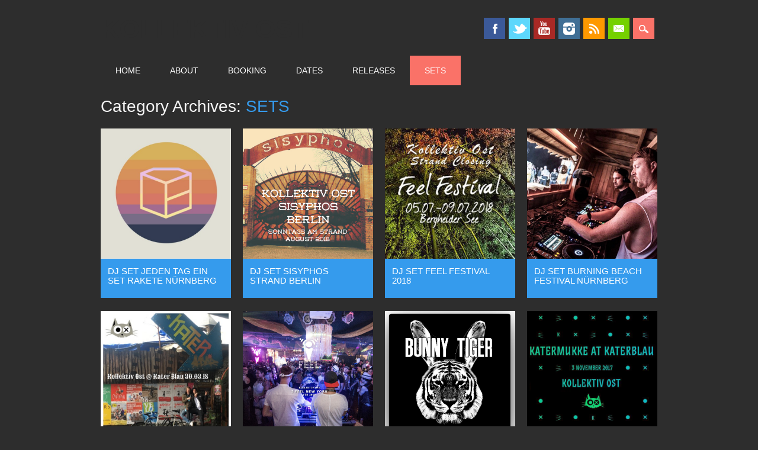

--- FILE ---
content_type: text/html; charset=UTF-8
request_url: https://kollektivost.de/Archive/category/sets/page/3
body_size: 52513
content:
<!DOCTYPE html>
<html lang="de" class="no-js">
<head>
<meta charset="UTF-8" />
<meta name="viewport" content="width=device-width, initial-scale=1" />
<link rel="profile" href="http://gmpg.org/xfn/11" />
<link rel="pingback" href="https://kollektivost.de/xmlrpc.php" />


<title>SETS &#8211; Seite 3 &#8211; Kollektiv Ost</title>
<meta name='robots' content='max-image-preview:large' />
<link rel="alternate" type="application/rss+xml" title="Kollektiv Ost &raquo; Feed" href="https://kollektivost.de/feed" />
<link rel="alternate" type="application/rss+xml" title="Kollektiv Ost &raquo; Kommentar-Feed" href="https://kollektivost.de/comments/feed" />
<link rel="alternate" type="application/rss+xml" title="Kollektiv Ost &raquo; SETS Kategorie-Feed" href="https://kollektivost.de/Archive/category/sets/feed" />
<style id='wp-img-auto-sizes-contain-inline-css' type='text/css'>
img:is([sizes=auto i],[sizes^="auto," i]){contain-intrinsic-size:3000px 1500px}
/*# sourceURL=wp-img-auto-sizes-contain-inline-css */
</style>
<link rel='stylesheet' id='cf7ic_style-css' href='https://kollektivost.de/wp-content/plugins/contact-form-7-image-captcha/css/cf7ic-style.css?ver=3.3.7' type='text/css' media='all' />
<style id='wp-emoji-styles-inline-css' type='text/css'>

	img.wp-smiley, img.emoji {
		display: inline !important;
		border: none !important;
		box-shadow: none !important;
		height: 1em !important;
		width: 1em !important;
		margin: 0 0.07em !important;
		vertical-align: -0.1em !important;
		background: none !important;
		padding: 0 !important;
	}
/*# sourceURL=wp-emoji-styles-inline-css */
</style>
<style id='wp-block-library-inline-css' type='text/css'>
:root{--wp-block-synced-color:#7a00df;--wp-block-synced-color--rgb:122,0,223;--wp-bound-block-color:var(--wp-block-synced-color);--wp-editor-canvas-background:#ddd;--wp-admin-theme-color:#007cba;--wp-admin-theme-color--rgb:0,124,186;--wp-admin-theme-color-darker-10:#006ba1;--wp-admin-theme-color-darker-10--rgb:0,107,160.5;--wp-admin-theme-color-darker-20:#005a87;--wp-admin-theme-color-darker-20--rgb:0,90,135;--wp-admin-border-width-focus:2px}@media (min-resolution:192dpi){:root{--wp-admin-border-width-focus:1.5px}}.wp-element-button{cursor:pointer}:root .has-very-light-gray-background-color{background-color:#eee}:root .has-very-dark-gray-background-color{background-color:#313131}:root .has-very-light-gray-color{color:#eee}:root .has-very-dark-gray-color{color:#313131}:root .has-vivid-green-cyan-to-vivid-cyan-blue-gradient-background{background:linear-gradient(135deg,#00d084,#0693e3)}:root .has-purple-crush-gradient-background{background:linear-gradient(135deg,#34e2e4,#4721fb 50%,#ab1dfe)}:root .has-hazy-dawn-gradient-background{background:linear-gradient(135deg,#faaca8,#dad0ec)}:root .has-subdued-olive-gradient-background{background:linear-gradient(135deg,#fafae1,#67a671)}:root .has-atomic-cream-gradient-background{background:linear-gradient(135deg,#fdd79a,#004a59)}:root .has-nightshade-gradient-background{background:linear-gradient(135deg,#330968,#31cdcf)}:root .has-midnight-gradient-background{background:linear-gradient(135deg,#020381,#2874fc)}:root{--wp--preset--font-size--normal:16px;--wp--preset--font-size--huge:42px}.has-regular-font-size{font-size:1em}.has-larger-font-size{font-size:2.625em}.has-normal-font-size{font-size:var(--wp--preset--font-size--normal)}.has-huge-font-size{font-size:var(--wp--preset--font-size--huge)}.has-text-align-center{text-align:center}.has-text-align-left{text-align:left}.has-text-align-right{text-align:right}.has-fit-text{white-space:nowrap!important}#end-resizable-editor-section{display:none}.aligncenter{clear:both}.items-justified-left{justify-content:flex-start}.items-justified-center{justify-content:center}.items-justified-right{justify-content:flex-end}.items-justified-space-between{justify-content:space-between}.screen-reader-text{border:0;clip-path:inset(50%);height:1px;margin:-1px;overflow:hidden;padding:0;position:absolute;width:1px;word-wrap:normal!important}.screen-reader-text:focus{background-color:#ddd;clip-path:none;color:#444;display:block;font-size:1em;height:auto;left:5px;line-height:normal;padding:15px 23px 14px;text-decoration:none;top:5px;width:auto;z-index:100000}html :where(.has-border-color){border-style:solid}html :where([style*=border-top-color]){border-top-style:solid}html :where([style*=border-right-color]){border-right-style:solid}html :where([style*=border-bottom-color]){border-bottom-style:solid}html :where([style*=border-left-color]){border-left-style:solid}html :where([style*=border-width]){border-style:solid}html :where([style*=border-top-width]){border-top-style:solid}html :where([style*=border-right-width]){border-right-style:solid}html :where([style*=border-bottom-width]){border-bottom-style:solid}html :where([style*=border-left-width]){border-left-style:solid}html :where(img[class*=wp-image-]){height:auto;max-width:100%}:where(figure){margin:0 0 1em}html :where(.is-position-sticky){--wp-admin--admin-bar--position-offset:var(--wp-admin--admin-bar--height,0px)}@media screen and (max-width:600px){html :where(.is-position-sticky){--wp-admin--admin-bar--position-offset:0px}}

/*# sourceURL=wp-block-library-inline-css */
</style><style id='global-styles-inline-css' type='text/css'>
:root{--wp--preset--aspect-ratio--square: 1;--wp--preset--aspect-ratio--4-3: 4/3;--wp--preset--aspect-ratio--3-4: 3/4;--wp--preset--aspect-ratio--3-2: 3/2;--wp--preset--aspect-ratio--2-3: 2/3;--wp--preset--aspect-ratio--16-9: 16/9;--wp--preset--aspect-ratio--9-16: 9/16;--wp--preset--color--black: #000000;--wp--preset--color--cyan-bluish-gray: #abb8c3;--wp--preset--color--white: #ffffff;--wp--preset--color--pale-pink: #f78da7;--wp--preset--color--vivid-red: #cf2e2e;--wp--preset--color--luminous-vivid-orange: #ff6900;--wp--preset--color--luminous-vivid-amber: #fcb900;--wp--preset--color--light-green-cyan: #7bdcb5;--wp--preset--color--vivid-green-cyan: #00d084;--wp--preset--color--pale-cyan-blue: #8ed1fc;--wp--preset--color--vivid-cyan-blue: #0693e3;--wp--preset--color--vivid-purple: #9b51e0;--wp--preset--gradient--vivid-cyan-blue-to-vivid-purple: linear-gradient(135deg,rgb(6,147,227) 0%,rgb(155,81,224) 100%);--wp--preset--gradient--light-green-cyan-to-vivid-green-cyan: linear-gradient(135deg,rgb(122,220,180) 0%,rgb(0,208,130) 100%);--wp--preset--gradient--luminous-vivid-amber-to-luminous-vivid-orange: linear-gradient(135deg,rgb(252,185,0) 0%,rgb(255,105,0) 100%);--wp--preset--gradient--luminous-vivid-orange-to-vivid-red: linear-gradient(135deg,rgb(255,105,0) 0%,rgb(207,46,46) 100%);--wp--preset--gradient--very-light-gray-to-cyan-bluish-gray: linear-gradient(135deg,rgb(238,238,238) 0%,rgb(169,184,195) 100%);--wp--preset--gradient--cool-to-warm-spectrum: linear-gradient(135deg,rgb(74,234,220) 0%,rgb(151,120,209) 20%,rgb(207,42,186) 40%,rgb(238,44,130) 60%,rgb(251,105,98) 80%,rgb(254,248,76) 100%);--wp--preset--gradient--blush-light-purple: linear-gradient(135deg,rgb(255,206,236) 0%,rgb(152,150,240) 100%);--wp--preset--gradient--blush-bordeaux: linear-gradient(135deg,rgb(254,205,165) 0%,rgb(254,45,45) 50%,rgb(107,0,62) 100%);--wp--preset--gradient--luminous-dusk: linear-gradient(135deg,rgb(255,203,112) 0%,rgb(199,81,192) 50%,rgb(65,88,208) 100%);--wp--preset--gradient--pale-ocean: linear-gradient(135deg,rgb(255,245,203) 0%,rgb(182,227,212) 50%,rgb(51,167,181) 100%);--wp--preset--gradient--electric-grass: linear-gradient(135deg,rgb(202,248,128) 0%,rgb(113,206,126) 100%);--wp--preset--gradient--midnight: linear-gradient(135deg,rgb(2,3,129) 0%,rgb(40,116,252) 100%);--wp--preset--font-size--small: 13px;--wp--preset--font-size--medium: 20px;--wp--preset--font-size--large: 36px;--wp--preset--font-size--x-large: 42px;--wp--preset--spacing--20: 0.44rem;--wp--preset--spacing--30: 0.67rem;--wp--preset--spacing--40: 1rem;--wp--preset--spacing--50: 1.5rem;--wp--preset--spacing--60: 2.25rem;--wp--preset--spacing--70: 3.38rem;--wp--preset--spacing--80: 5.06rem;--wp--preset--shadow--natural: 6px 6px 9px rgba(0, 0, 0, 0.2);--wp--preset--shadow--deep: 12px 12px 50px rgba(0, 0, 0, 0.4);--wp--preset--shadow--sharp: 6px 6px 0px rgba(0, 0, 0, 0.2);--wp--preset--shadow--outlined: 6px 6px 0px -3px rgb(255, 255, 255), 6px 6px rgb(0, 0, 0);--wp--preset--shadow--crisp: 6px 6px 0px rgb(0, 0, 0);}:where(.is-layout-flex){gap: 0.5em;}:where(.is-layout-grid){gap: 0.5em;}body .is-layout-flex{display: flex;}.is-layout-flex{flex-wrap: wrap;align-items: center;}.is-layout-flex > :is(*, div){margin: 0;}body .is-layout-grid{display: grid;}.is-layout-grid > :is(*, div){margin: 0;}:where(.wp-block-columns.is-layout-flex){gap: 2em;}:where(.wp-block-columns.is-layout-grid){gap: 2em;}:where(.wp-block-post-template.is-layout-flex){gap: 1.25em;}:where(.wp-block-post-template.is-layout-grid){gap: 1.25em;}.has-black-color{color: var(--wp--preset--color--black) !important;}.has-cyan-bluish-gray-color{color: var(--wp--preset--color--cyan-bluish-gray) !important;}.has-white-color{color: var(--wp--preset--color--white) !important;}.has-pale-pink-color{color: var(--wp--preset--color--pale-pink) !important;}.has-vivid-red-color{color: var(--wp--preset--color--vivid-red) !important;}.has-luminous-vivid-orange-color{color: var(--wp--preset--color--luminous-vivid-orange) !important;}.has-luminous-vivid-amber-color{color: var(--wp--preset--color--luminous-vivid-amber) !important;}.has-light-green-cyan-color{color: var(--wp--preset--color--light-green-cyan) !important;}.has-vivid-green-cyan-color{color: var(--wp--preset--color--vivid-green-cyan) !important;}.has-pale-cyan-blue-color{color: var(--wp--preset--color--pale-cyan-blue) !important;}.has-vivid-cyan-blue-color{color: var(--wp--preset--color--vivid-cyan-blue) !important;}.has-vivid-purple-color{color: var(--wp--preset--color--vivid-purple) !important;}.has-black-background-color{background-color: var(--wp--preset--color--black) !important;}.has-cyan-bluish-gray-background-color{background-color: var(--wp--preset--color--cyan-bluish-gray) !important;}.has-white-background-color{background-color: var(--wp--preset--color--white) !important;}.has-pale-pink-background-color{background-color: var(--wp--preset--color--pale-pink) !important;}.has-vivid-red-background-color{background-color: var(--wp--preset--color--vivid-red) !important;}.has-luminous-vivid-orange-background-color{background-color: var(--wp--preset--color--luminous-vivid-orange) !important;}.has-luminous-vivid-amber-background-color{background-color: var(--wp--preset--color--luminous-vivid-amber) !important;}.has-light-green-cyan-background-color{background-color: var(--wp--preset--color--light-green-cyan) !important;}.has-vivid-green-cyan-background-color{background-color: var(--wp--preset--color--vivid-green-cyan) !important;}.has-pale-cyan-blue-background-color{background-color: var(--wp--preset--color--pale-cyan-blue) !important;}.has-vivid-cyan-blue-background-color{background-color: var(--wp--preset--color--vivid-cyan-blue) !important;}.has-vivid-purple-background-color{background-color: var(--wp--preset--color--vivid-purple) !important;}.has-black-border-color{border-color: var(--wp--preset--color--black) !important;}.has-cyan-bluish-gray-border-color{border-color: var(--wp--preset--color--cyan-bluish-gray) !important;}.has-white-border-color{border-color: var(--wp--preset--color--white) !important;}.has-pale-pink-border-color{border-color: var(--wp--preset--color--pale-pink) !important;}.has-vivid-red-border-color{border-color: var(--wp--preset--color--vivid-red) !important;}.has-luminous-vivid-orange-border-color{border-color: var(--wp--preset--color--luminous-vivid-orange) !important;}.has-luminous-vivid-amber-border-color{border-color: var(--wp--preset--color--luminous-vivid-amber) !important;}.has-light-green-cyan-border-color{border-color: var(--wp--preset--color--light-green-cyan) !important;}.has-vivid-green-cyan-border-color{border-color: var(--wp--preset--color--vivid-green-cyan) !important;}.has-pale-cyan-blue-border-color{border-color: var(--wp--preset--color--pale-cyan-blue) !important;}.has-vivid-cyan-blue-border-color{border-color: var(--wp--preset--color--vivid-cyan-blue) !important;}.has-vivid-purple-border-color{border-color: var(--wp--preset--color--vivid-purple) !important;}.has-vivid-cyan-blue-to-vivid-purple-gradient-background{background: var(--wp--preset--gradient--vivid-cyan-blue-to-vivid-purple) !important;}.has-light-green-cyan-to-vivid-green-cyan-gradient-background{background: var(--wp--preset--gradient--light-green-cyan-to-vivid-green-cyan) !important;}.has-luminous-vivid-amber-to-luminous-vivid-orange-gradient-background{background: var(--wp--preset--gradient--luminous-vivid-amber-to-luminous-vivid-orange) !important;}.has-luminous-vivid-orange-to-vivid-red-gradient-background{background: var(--wp--preset--gradient--luminous-vivid-orange-to-vivid-red) !important;}.has-very-light-gray-to-cyan-bluish-gray-gradient-background{background: var(--wp--preset--gradient--very-light-gray-to-cyan-bluish-gray) !important;}.has-cool-to-warm-spectrum-gradient-background{background: var(--wp--preset--gradient--cool-to-warm-spectrum) !important;}.has-blush-light-purple-gradient-background{background: var(--wp--preset--gradient--blush-light-purple) !important;}.has-blush-bordeaux-gradient-background{background: var(--wp--preset--gradient--blush-bordeaux) !important;}.has-luminous-dusk-gradient-background{background: var(--wp--preset--gradient--luminous-dusk) !important;}.has-pale-ocean-gradient-background{background: var(--wp--preset--gradient--pale-ocean) !important;}.has-electric-grass-gradient-background{background: var(--wp--preset--gradient--electric-grass) !important;}.has-midnight-gradient-background{background: var(--wp--preset--gradient--midnight) !important;}.has-small-font-size{font-size: var(--wp--preset--font-size--small) !important;}.has-medium-font-size{font-size: var(--wp--preset--font-size--medium) !important;}.has-large-font-size{font-size: var(--wp--preset--font-size--large) !important;}.has-x-large-font-size{font-size: var(--wp--preset--font-size--x-large) !important;}
/*# sourceURL=global-styles-inline-css */
</style>

<style id='classic-theme-styles-inline-css' type='text/css'>
/*! This file is auto-generated */
.wp-block-button__link{color:#fff;background-color:#32373c;border-radius:9999px;box-shadow:none;text-decoration:none;padding:calc(.667em + 2px) calc(1.333em + 2px);font-size:1.125em}.wp-block-file__button{background:#32373c;color:#fff;text-decoration:none}
/*# sourceURL=/wp-includes/css/classic-themes.min.css */
</style>
<link rel='stylesheet' id='contact-form-7-css' href='https://kollektivost.de/wp-content/plugins/contact-form-7/includes/css/styles.css?ver=6.1.2' type='text/css' media='all' />
<link rel='stylesheet' id='surfarama_style-css' href='https://kollektivost.de/wp-content/themes/surfarama/style.css?ver=6.9' type='text/css' media='all' />
<script type="text/javascript" src="https://kollektivost.de/wp-includes/js/jquery/jquery.min.js?ver=3.7.1" id="jquery-core-js"></script>
<script type="text/javascript" src="https://kollektivost.de/wp-includes/js/jquery/jquery-migrate.min.js?ver=3.4.1" id="jquery-migrate-js"></script>
<script type="text/javascript" src="https://kollektivost.de/wp-content/plugins/gigpress/scripts/gigpress.js?ver=6.9" id="gigpress-js-js"></script>
<script type="text/javascript" src="https://kollektivost.de/wp-content/themes/surfarama/library/js/modernizr-2.6.2.min.js?ver=2.6.2" id="modernizr-js"></script>
<script type="text/javascript" src="https://kollektivost.de/wp-includes/js/imagesloaded.min.js?ver=5.0.0" id="imagesloaded-js"></script>
<script type="text/javascript" src="https://kollektivost.de/wp-includes/js/masonry.min.js?ver=4.2.2" id="masonry-js"></script>
<script type="text/javascript" src="https://kollektivost.de/wp-content/themes/surfarama/library/js/scripts.js?ver=1.0.0" id="surfarama_custom_js-js"></script>
<link rel="https://api.w.org/" href="https://kollektivost.de/wp-json/" /><link rel="alternate" title="JSON" type="application/json" href="https://kollektivost.de/wp-json/wp/v2/categories/4" /><link rel="EditURI" type="application/rsd+xml" title="RSD" href="https://kollektivost.de/xmlrpc.php?rsd" />
<meta name="generator" content="WordPress 6.9" />
<link href="https://kollektivost.de/?feed=gigpress" rel="alternate" type="application/rss+xml" title="KO DATES" />
	 <style id="surfarama-styles" type="text/css">
	 	 #site-title a { color: #2d2d2d; }
	 	.post_content a, .post_content a:visited, .cycle-pager span.cycle-pager-active, .post_content ul li:before, .post_content ol li:before, .colortxt { color: #fa7268; }
	#search-box-wrap, #search-icon,	nav[role=navigation] .menu ul li a:hover, nav[role=navigation] .menu ul li.current-menu-item a, .nav ul li.current_page_item a, nav[role=navigation] .menu ul li.current_page_item a, .meta-by, .meta-on, .meta-com, .grid-box, .grid-box .cat-links, .pagination a:hover, .pagination .current, .cat-meta-color, .colorbar, #respond #submit { background-color: #fa7268; }
	.pagination a:hover, .pagination .current, footer[role=contentinfo] a {	color: #fff; }
	#sidebar .widget, #sidebar-home .widget { border-top-color: #fa7268; }
		.post_content a, .post_content a:visited { color: #fa7268; }
		.entry-meta a, .category-archive-meta, .category-archive-meta a, .commentlist .vcard time a, .comment-meta a, #respond .comment-notes, #respond .logged-in-as { color: #f4f4f4; }
		body, .entry-meta, #comment-nav-above a, #comment-nav-below a, #nav-above a, #nav-below a, #image-navigation a, #sidebar .widget a, #sidebar-home .widget a, #respond a, #site-generator, #site-generator a { color: #f4f4f4; }
		nav[role=navigation] div.menu, .pagination span, .pagination a, #sidebar .widget-title, #sidebar-home .widget-title { background-color: #2d2d2d; }
	#sidebar .widget, #sidebar-home .widget { border-left-color: #2d2d2d; border-right-color: #2d2d2d; border-bottom-color: #2d2d2d; }
	footer[role=contentinfo] { border-top-color: #2d2d2d; }
	     </style>
	<!-- All in one Favicon 4.8 --><link rel="shortcut icon" href="http://kollektivost.de/wp-content/uploads/2013/11/favicon.jpg" />
<link rel="apple-touch-icon-precomposed" href="http://kollektivost.de/wp-content/uploads/2013/11/touch-icon-iphone-retina.png" />
<style type="text/css" id="custom-background-css">
body.custom-background { background-color: #2d2d2d; }
</style>
	<link rel="icon" href="https://kollektivost.de/wp-content/uploads/2021/05/cropped-KO_Logo_New-32x32.jpg" sizes="32x32" />
<link rel="icon" href="https://kollektivost.de/wp-content/uploads/2021/05/cropped-KO_Logo_New-192x192.jpg" sizes="192x192" />
<link rel="apple-touch-icon" href="https://kollektivost.de/wp-content/uploads/2021/05/cropped-KO_Logo_New-180x180.jpg" />
<meta name="msapplication-TileImage" content="https://kollektivost.de/wp-content/uploads/2021/05/cropped-KO_Logo_New-270x270.jpg" />
<link rel='stylesheet' id='gigpress-css-css' href='https://kollektivost.de/wp-content/plugins/gigpress/css/gigpress.css?ver=6.9' type='text/css' media='all' />
</head>

<body class="archive paged category category-sets category-4 custom-background paged-3 category-paged-3 wp-theme-surfarama">
<div id="container">
	<div id="search-box-wrap">
        <div id="search-box">
           <div id="close-x">x</div>
           <form role="search" method="get" id="searchform" class="searchform" action="https://kollektivost.de/">
				<div>
					<label class="screen-reader-text" for="s">Suche nach:</label>
					<input type="text" value="" name="s" id="s" />
					<input type="submit" id="searchsubmit" value="Suchen" />
				</div>
			</form>        </div>
    </div>

	<header id="branding" role="banner">
      <div id="inner-header" class="clearfix">
		<div id="site-heading">

                        <div id="site-title"><a href="https://kollektivost.de/" title="Kollektiv Ost" rel="home">Kollektiv Ost</a></div>
                        </div>
        
        <div id="social-media" class="clearfix">
            
        	            <a href="http://facebook.com/kollektivost" class="social-fb" title="http://facebook.com/kollektivost">Facebook</a>
                        
                        <a href="https://twitter.com/KollektivOst" class="social-tw" title="https://twitter.com/KollektivOst">Twitter</a>
            			
                        
                        
                        
                        <a href="http://www.youtube.com/user/KollektivOst100" class="social-yt" title="http://www.youtube.com/user/KollektivOst100">Youtube</a>
                        
                        
                        <a href="http://instagram.com/kollektivost#" class="social-in" title="http://instagram.com/kollektivost#">Instagram</a>
                        
                        
                        
                        
                        <a href="http://kollektivost.de/feed" class="social-rs" title="http://kollektivost.de/feed">RSS</a>
                        
                        <a href="mailto:info@kollektivost.de" class="social-em" title="mailto:info@kollektivost.de">Email</a>
                        
            <div id="search-icon"></div>
            
         </div>
		
      </div>
      
      <nav id="access" role="navigation">
			<h1 class="assistive-text section-heading">Main menu</h1>
			<div class="skip-link screen-reader-text"><a href="#content" title="Skip to content">Skip to content</a></div>
			<div class="menu"><ul id="menu-main" class="menu"><li id="menu-item-1838" class="menu-item menu-item-type-custom menu-item-object-custom menu-item-home menu-item-1838"><a href="http://kollektivost.de/">HOME</a></li>
<li id="menu-item-1837" class="menu-item menu-item-type-post_type menu-item-object-page menu-item-1837"><a href="https://kollektivost.de/bio">ABOUT</a></li>
<li id="menu-item-2962" class="menu-item menu-item-type-post_type menu-item-object-page menu-item-2962"><a href="https://kollektivost.de/booking">BOOKING</a></li>
<li id="menu-item-1836" class="menu-item menu-item-type-post_type menu-item-object-page menu-item-1836"><a href="https://kollektivost.de/upcomingdates">DATES</a></li>
<li id="menu-item-2174" class="menu-item menu-item-type-taxonomy menu-item-object-category menu-item-2174"><a href="https://kollektivost.de/Archive/category/releases">RELEASES</a></li>
<li id="menu-item-2687" class="menu-item menu-item-type-taxonomy menu-item-object-category current-menu-item menu-item-2687"><a href="https://kollektivost.de/Archive/category/sets" aria-current="page">SETS</a></li>
</ul></div>		</nav><!-- #access -->
      
	</header><!-- #branding -->

    <div id="content" class="clearfix">
        
        <div id="main" class="clearfix" role="main">

			
				<header class="page-header">
					<h1 class="page-title">Category Archives: <span class="colortxt" style="color: #359bed">SETS</span></h1>

									</header>
                
                <div id="grid-wrap" class="clearfix">

								
					<div class="grid-box">
					
<article id="post-3188" class="post-3188 post type-post status-publish format-standard has-post-thumbnail hentry category-sets"  style="background-color: #359bed">
	
         	<div class="grid-box-img"><a href="https://kollektivost.de/Archive/3188" rel="bookmark" title="DJ SET JEDEN TAG EIN SET RAKETE NÜRNBERG"><img width="625" height="625" src="https://kollektivost.de/wp-content/uploads/2019/05/Bildschirmfoto-2019-05-23-um-02.36.09.png" class="attachment-full size-full wp-post-image" alt="" decoding="async" fetchpriority="high" srcset="https://kollektivost.de/wp-content/uploads/2019/05/Bildschirmfoto-2019-05-23-um-02.36.09.png 625w, https://kollektivost.de/wp-content/uploads/2019/05/Bildschirmfoto-2019-05-23-um-02.36.09-150x150.png 150w, https://kollektivost.de/wp-content/uploads/2019/05/Bildschirmfoto-2019-05-23-um-02.36.09-500x500.png 500w" sizes="(max-width: 625px) 100vw, 625px" /></a></div>
		
	    
    		        <span class="cat-links" style="background-color: #359bed">
            <a href="https://kollektivost.de/Archive/category/sets" rel="tag">SETS</a>        </span>
            	
	<header class="entry-header">
		<h2 class="entry-title"><a href="https://kollektivost.de/Archive/3188" title="Permalink to DJ SET JEDEN TAG EIN SET RAKETE NÜRNBERG" rel="bookmark">DJ SET JEDEN TAG EIN SET RAKETE NÜRNBERG</a></h2>

				<div class="entry-meta">
			<span class="sep meta-by">Author </span> <span class="author vcard"><a class="url fn n" href="https://kollektivost.de/Archive/author/admin" title="View all posts by admin" rel="author">admin</a></span><span class="byline"> <span class="sep meta-on"> Date </span> <a href="https://kollektivost.de/Archive/3188" title="1:46" rel="bookmark"><time class="entry-date" datetime="2019-04-03T01:46:32+01:00">3. April 2019</time></a></span>		</div><!-- .entry-meta -->
			</header><!-- .entry-header -->
    

	<div class="entry-content post_content">
					</div><!-- .entry-content -->

	<footer class="entry-meta">
					
					
		
			</footer><!-- #entry-meta -->
</article><!-- #post-3188 -->
					</div>
                    
				
					<div class="grid-box">
					
<article id="post-2941" class="post-2941 post type-post status-publish format-standard has-post-thumbnail hentry category-sets"  style="background-color: #359bed">
	
         	<div class="grid-box-img"><a href="https://kollektivost.de/Archive/2941" rel="bookmark" title="DJ SET SISYPHOS STRAND BERLIN"><img width="800" height="800" src="https://kollektivost.de/wp-content/uploads/2018/08/13FDFA78-A4A4-47F4-8F51-713CB1CD738F.jpeg" class="attachment-full size-full wp-post-image" alt="" decoding="async" srcset="https://kollektivost.de/wp-content/uploads/2018/08/13FDFA78-A4A4-47F4-8F51-713CB1CD738F.jpeg 800w, https://kollektivost.de/wp-content/uploads/2018/08/13FDFA78-A4A4-47F4-8F51-713CB1CD738F-150x150.jpeg 150w, https://kollektivost.de/wp-content/uploads/2018/08/13FDFA78-A4A4-47F4-8F51-713CB1CD738F-500x500.jpeg 500w, https://kollektivost.de/wp-content/uploads/2018/08/13FDFA78-A4A4-47F4-8F51-713CB1CD738F-768x768.jpeg 768w, https://kollektivost.de/wp-content/uploads/2018/08/13FDFA78-A4A4-47F4-8F51-713CB1CD738F-300x300.jpeg 300w, https://kollektivost.de/wp-content/uploads/2018/08/13FDFA78-A4A4-47F4-8F51-713CB1CD738F-100x100.jpeg 100w" sizes="(max-width: 800px) 100vw, 800px" /></a></div>
		
	    
    		        <span class="cat-links" style="background-color: #359bed">
            <a href="https://kollektivost.de/Archive/category/sets" rel="tag">SETS</a>        </span>
            	
	<header class="entry-header">
		<h2 class="entry-title"><a href="https://kollektivost.de/Archive/2941" title="Permalink to DJ SET SISYPHOS STRAND BERLIN" rel="bookmark">DJ SET SISYPHOS STRAND BERLIN</a></h2>

				<div class="entry-meta">
			<span class="sep meta-by">Author </span> <span class="author vcard"><a class="url fn n" href="https://kollektivost.de/Archive/author/admin" title="View all posts by admin" rel="author">admin</a></span><span class="byline"> <span class="sep meta-on"> Date </span> <a href="https://kollektivost.de/Archive/2941" title="13:00" rel="bookmark"><time class="entry-date" datetime="2018-08-17T13:00:50+01:00">17. August 2018</time></a></span>		</div><!-- .entry-meta -->
			</header><!-- .entry-header -->
    

	<div class="entry-content post_content">
					</div><!-- .entry-content -->

	<footer class="entry-meta">
					
					
		
			</footer><!-- #entry-meta -->
</article><!-- #post-2941 -->
					</div>
                    
				
					<div class="grid-box">
					
<article id="post-2914" class="post-2914 post type-post status-publish format-standard has-post-thumbnail hentry category-sets"  style="background-color: #359bed">
	
         	<div class="grid-box-img"><a href="https://kollektivost.de/Archive/2914" rel="bookmark" title="DJ SET FEEL FESTIVAL 2018"><img width="500" height="500" src="https://kollektivost.de/wp-content/uploads/2018/08/Feel2018.jpg" class="attachment-full size-full wp-post-image" alt="" decoding="async" srcset="https://kollektivost.de/wp-content/uploads/2018/08/Feel2018.jpg 500w, https://kollektivost.de/wp-content/uploads/2018/08/Feel2018-150x150.jpg 150w, https://kollektivost.de/wp-content/uploads/2018/08/Feel2018-300x300.jpg 300w, https://kollektivost.de/wp-content/uploads/2018/08/Feel2018-100x100.jpg 100w" sizes="(max-width: 500px) 100vw, 500px" /></a></div>
		
	    
    		        <span class="cat-links" style="background-color: #359bed">
            <a href="https://kollektivost.de/Archive/category/sets" rel="tag">SETS</a>        </span>
            	
	<header class="entry-header">
		<h2 class="entry-title"><a href="https://kollektivost.de/Archive/2914" title="Permalink to DJ SET FEEL FESTIVAL 2018" rel="bookmark">DJ SET FEEL FESTIVAL 2018</a></h2>

				<div class="entry-meta">
			<span class="sep meta-by">Author </span> <span class="author vcard"><a class="url fn n" href="https://kollektivost.de/Archive/author/admin" title="View all posts by admin" rel="author">admin</a></span><span class="byline"> <span class="sep meta-on"> Date </span> <a href="https://kollektivost.de/Archive/2914" title="15:00" rel="bookmark"><time class="entry-date" datetime="2018-07-18T15:00:30+01:00">18. Juli 2018</time></a></span>		</div><!-- .entry-meta -->
			</header><!-- .entry-header -->
    

	<div class="entry-content post_content">
					</div><!-- .entry-content -->

	<footer class="entry-meta">
					
					
		
			</footer><!-- #entry-meta -->
</article><!-- #post-2914 -->
					</div>
                    
				
					<div class="grid-box">
					
<article id="post-2917" class="post-2917 post type-post status-publish format-standard has-post-thumbnail hentry category-sets"  style="background-color: #359bed">
	
         	<div class="grid-box-img"><a href="https://kollektivost.de/Archive/2917" rel="bookmark" title="DJ SET BURNING BEACH FESTIVAL NÜRNBERG"><img width="684" height="684" src="https://kollektivost.de/wp-content/uploads/2018/07/IMG_3427-2.jpg" class="attachment-full size-full wp-post-image" alt="" decoding="async" loading="lazy" srcset="https://kollektivost.de/wp-content/uploads/2018/07/IMG_3427-2.jpg 684w, https://kollektivost.de/wp-content/uploads/2018/07/IMG_3427-2-150x150.jpg 150w, https://kollektivost.de/wp-content/uploads/2018/07/IMG_3427-2-500x500.jpg 500w, https://kollektivost.de/wp-content/uploads/2018/07/IMG_3427-2-300x300.jpg 300w, https://kollektivost.de/wp-content/uploads/2018/07/IMG_3427-2-100x100.jpg 100w" sizes="auto, (max-width: 684px) 100vw, 684px" /></a></div>
		
	    
    		        <span class="cat-links" style="background-color: #359bed">
            <a href="https://kollektivost.de/Archive/category/sets" rel="tag">SETS</a>        </span>
            	
	<header class="entry-header">
		<h2 class="entry-title"><a href="https://kollektivost.de/Archive/2917" title="Permalink to DJ SET BURNING BEACH FESTIVAL NÜRNBERG" rel="bookmark">DJ SET BURNING BEACH FESTIVAL NÜRNBERG</a></h2>

				<div class="entry-meta">
			<span class="sep meta-by">Author </span> <span class="author vcard"><a class="url fn n" href="https://kollektivost.de/Archive/author/admin" title="View all posts by admin" rel="author">admin</a></span><span class="byline"> <span class="sep meta-on"> Date </span> <a href="https://kollektivost.de/Archive/2917" title="15:00" rel="bookmark"><time class="entry-date" datetime="2018-07-10T15:00:09+01:00">10. Juli 2018</time></a></span>		</div><!-- .entry-meta -->
			</header><!-- .entry-header -->
    

	<div class="entry-content post_content">
					</div><!-- .entry-content -->

	<footer class="entry-meta">
					
					
		
			</footer><!-- #entry-meta -->
</article><!-- #post-2917 -->
					</div>
                    
				
					<div class="grid-box">
					
<article id="post-2840" class="post-2840 post type-post status-publish format-standard has-post-thumbnail hentry category-sets"  style="background-color: #359bed">
	
         	<div class="grid-box-img"><a href="https://kollektivost.de/Archive/2840" rel="bookmark" title="DJ SET KATER BLAU BERLIN"><img width="1246" height="1246" src="https://kollektivost.de/wp-content/uploads/2018/04/Bildschirmfoto-2018-04-10-um-14.08.14.png" class="attachment-full size-full wp-post-image" alt="" decoding="async" loading="lazy" srcset="https://kollektivost.de/wp-content/uploads/2018/04/Bildschirmfoto-2018-04-10-um-14.08.14.png 1246w, https://kollektivost.de/wp-content/uploads/2018/04/Bildschirmfoto-2018-04-10-um-14.08.14-150x150.png 150w, https://kollektivost.de/wp-content/uploads/2018/04/Bildschirmfoto-2018-04-10-um-14.08.14-500x500.png 500w, https://kollektivost.de/wp-content/uploads/2018/04/Bildschirmfoto-2018-04-10-um-14.08.14-768x768.png 768w, https://kollektivost.de/wp-content/uploads/2018/04/Bildschirmfoto-2018-04-10-um-14.08.14-1024x1024.png 1024w, https://kollektivost.de/wp-content/uploads/2018/04/Bildschirmfoto-2018-04-10-um-14.08.14-300x300.png 300w, https://kollektivost.de/wp-content/uploads/2018/04/Bildschirmfoto-2018-04-10-um-14.08.14-100x100.png 100w" sizes="auto, (max-width: 1246px) 100vw, 1246px" /></a></div>
		
	    
    		        <span class="cat-links" style="background-color: #359bed">
            <a href="https://kollektivost.de/Archive/category/sets" rel="tag">SETS</a>        </span>
            	
	<header class="entry-header">
		<h2 class="entry-title"><a href="https://kollektivost.de/Archive/2840" title="Permalink to DJ SET KATER BLAU BERLIN" rel="bookmark">DJ SET KATER BLAU BERLIN</a></h2>

				<div class="entry-meta">
			<span class="sep meta-by">Author </span> <span class="author vcard"><a class="url fn n" href="https://kollektivost.de/Archive/author/admin" title="View all posts by admin" rel="author">admin</a></span><span class="byline"> <span class="sep meta-on"> Date </span> <a href="https://kollektivost.de/Archive/2840" title="14:08" rel="bookmark"><time class="entry-date" datetime="2018-04-02T14:08:58+01:00">2. April 2018</time></a></span>		</div><!-- .entry-meta -->
			</header><!-- .entry-header -->
    

	<div class="entry-content post_content">
					</div><!-- .entry-content -->

	<footer class="entry-meta">
					
					
		
			</footer><!-- #entry-meta -->
</article><!-- #post-2840 -->
					</div>
                    
				
					<div class="grid-box">
					
<article id="post-2843" class="post-2843 post type-post status-publish format-standard has-post-thumbnail hentry category-sets"  style="background-color: #359bed">
	
         	<div class="grid-box-img"><a href="https://kollektivost.de/Archive/2843" rel="bookmark" title="DJ SET I FEEL NEW YORK"><img width="1365" height="1365" src="https://kollektivost.de/wp-content/uploads/2018/04/KO_NYC_Cover.jpg" class="attachment-full size-full wp-post-image" alt="" decoding="async" loading="lazy" srcset="https://kollektivost.de/wp-content/uploads/2018/04/KO_NYC_Cover.jpg 1365w, https://kollektivost.de/wp-content/uploads/2018/04/KO_NYC_Cover-150x150.jpg 150w, https://kollektivost.de/wp-content/uploads/2018/04/KO_NYC_Cover-500x500.jpg 500w, https://kollektivost.de/wp-content/uploads/2018/04/KO_NYC_Cover-768x768.jpg 768w, https://kollektivost.de/wp-content/uploads/2018/04/KO_NYC_Cover-1024x1024.jpg 1024w, https://kollektivost.de/wp-content/uploads/2018/04/KO_NYC_Cover-300x300.jpg 300w, https://kollektivost.de/wp-content/uploads/2018/04/KO_NYC_Cover-100x100.jpg 100w" sizes="auto, (max-width: 1365px) 100vw, 1365px" /></a></div>
		
	    
    		        <span class="cat-links" style="background-color: #359bed">
            <a href="https://kollektivost.de/Archive/category/sets" rel="tag">SETS</a>        </span>
            	
	<header class="entry-header">
		<h2 class="entry-title"><a href="https://kollektivost.de/Archive/2843" title="Permalink to DJ SET I FEEL NEW YORK" rel="bookmark">DJ SET I FEEL NEW YORK</a></h2>

				<div class="entry-meta">
			<span class="sep meta-by">Author </span> <span class="author vcard"><a class="url fn n" href="https://kollektivost.de/Archive/author/admin" title="View all posts by admin" rel="author">admin</a></span><span class="byline"> <span class="sep meta-on"> Date </span> <a href="https://kollektivost.de/Archive/2843" title="14:14" rel="bookmark"><time class="entry-date" datetime="2018-03-20T14:14:13+01:00">20. März 2018</time></a></span>		</div><!-- .entry-meta -->
			</header><!-- .entry-header -->
    

	<div class="entry-content post_content">
					</div><!-- .entry-content -->

	<footer class="entry-meta">
					
					
		
			</footer><!-- #entry-meta -->
</article><!-- #post-2843 -->
					</div>
                    
				
					<div class="grid-box">
					
<article id="post-2778" class="post-2778 post type-post status-publish format-standard has-post-thumbnail hentry category-sets"  style="background-color: #359bed">
	
         	<div class="grid-box-img"><a href="https://kollektivost.de/Archive/2778" rel="bookmark" title="BUNNY TIGER TEAM PODCAST"><img width="667" height="656" src="https://kollektivost.de/wp-content/uploads/2017/12/2EAFEB7C-A909-45BE-975C-0C870DB2DA36.jpeg" class="attachment-full size-full wp-post-image" alt="" decoding="async" loading="lazy" srcset="https://kollektivost.de/wp-content/uploads/2017/12/2EAFEB7C-A909-45BE-975C-0C870DB2DA36.jpeg 667w, https://kollektivost.de/wp-content/uploads/2017/12/2EAFEB7C-A909-45BE-975C-0C870DB2DA36-300x295.jpeg 300w, https://kollektivost.de/wp-content/uploads/2017/12/2EAFEB7C-A909-45BE-975C-0C870DB2DA36-500x492.jpeg 500w" sizes="auto, (max-width: 667px) 100vw, 667px" /></a></div>
		
	    
    		        <span class="cat-links" style="background-color: #359bed">
            <a href="https://kollektivost.de/Archive/category/sets" rel="tag">SETS</a>        </span>
            	
	<header class="entry-header">
		<h2 class="entry-title"><a href="https://kollektivost.de/Archive/2778" title="Permalink to BUNNY TIGER TEAM PODCAST" rel="bookmark">BUNNY TIGER TEAM PODCAST</a></h2>

				<div class="entry-meta">
			<span class="sep meta-by">Author </span> <span class="author vcard"><a class="url fn n" href="https://kollektivost.de/Archive/author/admin" title="View all posts by admin" rel="author">admin</a></span><span class="byline"> <span class="sep meta-on"> Date </span> <a href="https://kollektivost.de/Archive/2778" title="10:00" rel="bookmark"><time class="entry-date" datetime="2017-11-29T10:00:31+01:00">29. November 2017</time></a></span>		</div><!-- .entry-meta -->
			</header><!-- .entry-header -->
    

	<div class="entry-content post_content">
					</div><!-- .entry-content -->

	<footer class="entry-meta">
					
					
		
			</footer><!-- #entry-meta -->
</article><!-- #post-2778 -->
					</div>
                    
				
					<div class="grid-box">
					
<article id="post-2763" class="post-2763 post type-post status-publish format-standard has-post-thumbnail hentry category-sets"  style="background-color: #359bed">
	
         	<div class="grid-box-img"><a href="https://kollektivost.de/Archive/2763" rel="bookmark" title="DJ SET KATERMUKKE KATERBLAU BERLIN"><img width="1000" height="1000" src="https://kollektivost.de/wp-content/uploads/2017/11/Katerblau.jpg" class="attachment-full size-full wp-post-image" alt="" decoding="async" loading="lazy" srcset="https://kollektivost.de/wp-content/uploads/2017/11/Katerblau.jpg 1000w, https://kollektivost.de/wp-content/uploads/2017/11/Katerblau-150x150.jpg 150w, https://kollektivost.de/wp-content/uploads/2017/11/Katerblau-100x100.jpg 100w, https://kollektivost.de/wp-content/uploads/2017/11/Katerblau-300x300.jpg 300w, https://kollektivost.de/wp-content/uploads/2017/11/Katerblau-500x500.jpg 500w, https://kollektivost.de/wp-content/uploads/2017/11/Katerblau-768x768.jpg 768w" sizes="auto, (max-width: 1000px) 100vw, 1000px" /></a></div>
		
	    
    		        <span class="cat-links" style="background-color: #359bed">
            <a href="https://kollektivost.de/Archive/category/sets" rel="tag">SETS</a>        </span>
            	
	<header class="entry-header">
		<h2 class="entry-title"><a href="https://kollektivost.de/Archive/2763" title="Permalink to DJ SET KATERMUKKE KATERBLAU BERLIN" rel="bookmark">DJ SET KATERMUKKE KATERBLAU BERLIN</a></h2>

				<div class="entry-meta">
			<span class="sep meta-by">Author </span> <span class="author vcard"><a class="url fn n" href="https://kollektivost.de/Archive/author/admin" title="View all posts by admin" rel="author">admin</a></span><span class="byline"> <span class="sep meta-on"> Date </span> <a href="https://kollektivost.de/Archive/2763" title="10:00" rel="bookmark"><time class="entry-date" datetime="2017-11-08T10:00:59+01:00">8. November 2017</time></a></span>		</div><!-- .entry-meta -->
			</header><!-- .entry-header -->
    

	<div class="entry-content post_content">
					</div><!-- .entry-content -->

	<footer class="entry-meta">
					
					
		
			</footer><!-- #entry-meta -->
</article><!-- #post-2763 -->
					</div>
                    
				
					<div class="grid-box">
					
<article id="post-2729" class="post-2729 post type-post status-publish format-standard has-post-thumbnail hentry category-sets"  style="background-color: #359bed">
	
         	<div class="grid-box-img"><a href="https://kollektivost.de/Archive/2729" rel="bookmark" title="MUKKE PODCAST BY KOLLEKTIV OST"><img width="1000" height="667" src="https://kollektivost.de/wp-content/uploads/2017/09/KO-042bw-by-Marie-Staggat-e1506728736954.jpg" class="attachment-full size-full wp-post-image" alt="" decoding="async" loading="lazy" srcset="https://kollektivost.de/wp-content/uploads/2017/09/KO-042bw-by-Marie-Staggat-e1506728736954.jpg 1000w, https://kollektivost.de/wp-content/uploads/2017/09/KO-042bw-by-Marie-Staggat-e1506728736954-300x200.jpg 300w" sizes="auto, (max-width: 1000px) 100vw, 1000px" /></a></div>
		
	    
    		        <span class="cat-links" style="background-color: #359bed">
            <a href="https://kollektivost.de/Archive/category/sets" rel="tag">SETS</a>        </span>
            	
	<header class="entry-header">
		<h2 class="entry-title"><a href="https://kollektivost.de/Archive/2729" title="Permalink to MUKKE PODCAST BY KOLLEKTIV OST" rel="bookmark">MUKKE PODCAST BY KOLLEKTIV OST</a></h2>

				<div class="entry-meta">
			<span class="sep meta-by">Author </span> <span class="author vcard"><a class="url fn n" href="https://kollektivost.de/Archive/author/admin" title="View all posts by admin" rel="author">admin</a></span><span class="byline"> <span class="sep meta-on"> Date </span> <a href="https://kollektivost.de/Archive/2729" title="10:00" rel="bookmark"><time class="entry-date" datetime="2017-09-25T10:00:54+01:00">25. September 2017</time></a></span>		</div><!-- .entry-meta -->
			</header><!-- .entry-header -->
    

	<div class="entry-content post_content">
					</div><!-- .entry-content -->

	<footer class="entry-meta">
					
					
		
			</footer><!-- #entry-meta -->
</article><!-- #post-2729 -->
					</div>
                    
				
					<div class="grid-box">
					
<article id="post-2683" class="post-2683 post type-post status-publish format-standard has-post-thumbnail hentry category-sets"  style="background-color: #359bed">
	
         	<div class="grid-box-img"><a href="https://kollektivost.de/Archive/2683" rel="bookmark" title="DJ SET MIT DIR FESTIVAL 2017"><img width="620" height="620" src="https://kollektivost.de/wp-content/uploads/2017/08/Bildschirmfoto-2017-08-04-um-11.16.55.png" class="attachment-full size-full wp-post-image" alt="" decoding="async" loading="lazy" srcset="https://kollektivost.de/wp-content/uploads/2017/08/Bildschirmfoto-2017-08-04-um-11.16.55.png 620w, https://kollektivost.de/wp-content/uploads/2017/08/Bildschirmfoto-2017-08-04-um-11.16.55-150x150.png 150w, https://kollektivost.de/wp-content/uploads/2017/08/Bildschirmfoto-2017-08-04-um-11.16.55-100x100.png 100w, https://kollektivost.de/wp-content/uploads/2017/08/Bildschirmfoto-2017-08-04-um-11.16.55-300x300.png 300w, https://kollektivost.de/wp-content/uploads/2017/08/Bildschirmfoto-2017-08-04-um-11.16.55-500x500.png 500w" sizes="auto, (max-width: 620px) 100vw, 620px" /></a></div>
		
	    
    		        <span class="cat-links" style="background-color: #359bed">
            <a href="https://kollektivost.de/Archive/category/sets" rel="tag">SETS</a>        </span>
            	
	<header class="entry-header">
		<h2 class="entry-title"><a href="https://kollektivost.de/Archive/2683" title="Permalink to DJ SET MIT DIR FESTIVAL 2017" rel="bookmark">DJ SET MIT DIR FESTIVAL 2017</a></h2>

				<div class="entry-meta">
			<span class="sep meta-by">Author </span> <span class="author vcard"><a class="url fn n" href="https://kollektivost.de/Archive/author/admin" title="View all posts by admin" rel="author">admin</a></span><span class="byline"> <span class="sep meta-on"> Date </span> <a href="https://kollektivost.de/Archive/2683" title="11:19" rel="bookmark"><time class="entry-date" datetime="2017-08-04T11:19:58+01:00">4. August 2017</time></a></span>		</div><!-- .entry-meta -->
			</header><!-- .entry-header -->
    

	<div class="entry-content post_content">
					</div><!-- .entry-content -->

	<footer class="entry-meta">
					
					
		
			</footer><!-- #entry-meta -->
</article><!-- #post-2683 -->
					</div>
                    
								</div>

				<div class="pagination"><a class="prev page-numbers" href="https://kollektivost.de/Archive/category/sets/page/2">&laquo; Zurück</a>
<a class="page-numbers" href="https://kollektivost.de/Archive/category/sets/">1</a>
<a class="page-numbers" href="https://kollektivost.de/Archive/category/sets/page/2">2</a>
<span aria-current="page" class="page-numbers current">3</span>
<a class="page-numbers" href="https://kollektivost.de/Archive/category/sets/page/4">4</a>
<a class="page-numbers" href="https://kollektivost.de/Archive/category/sets/page/5">5</a>
<a class="page-numbers" href="https://kollektivost.de/Archive/category/sets/page/6">6</a>
<a class="next page-numbers" href="https://kollektivost.de/Archive/category/sets/page/4">Weiter &raquo;</a></div>

			
        </div> <!-- end #main -->

        		<div id="sidebar-home" class="widget-area" role="complementary">

					</div><!-- #sidebar .widget-area -->

    </div> <!-- end #content -->
        
	<footer id="colophon" role="contentinfo">
		<div id="site-generator">

			&copy; Kollektiv Ost                        
		</div>
	</footer><!-- #colophon -->
</div><!-- #container -->

<script type="speculationrules">
{"prefetch":[{"source":"document","where":{"and":[{"href_matches":"/*"},{"not":{"href_matches":["/wp-*.php","/wp-admin/*","/wp-content/uploads/*","/wp-content/*","/wp-content/plugins/*","/wp-content/themes/surfarama/*","/*\\?(.+)"]}},{"not":{"selector_matches":"a[rel~=\"nofollow\"]"}},{"not":{"selector_matches":".no-prefetch, .no-prefetch a"}}]},"eagerness":"conservative"}]}
</script>
<script type="text/javascript" src="https://kollektivost.de/wp-includes/js/dist/hooks.min.js?ver=dd5603f07f9220ed27f1" id="wp-hooks-js"></script>
<script type="text/javascript" src="https://kollektivost.de/wp-includes/js/dist/i18n.min.js?ver=c26c3dc7bed366793375" id="wp-i18n-js"></script>
<script type="text/javascript" id="wp-i18n-js-after">
/* <![CDATA[ */
wp.i18n.setLocaleData( { 'text direction\u0004ltr': [ 'ltr' ] } );
//# sourceURL=wp-i18n-js-after
/* ]]> */
</script>
<script type="text/javascript" src="https://kollektivost.de/wp-content/plugins/contact-form-7/includes/swv/js/index.js?ver=6.1.2" id="swv-js"></script>
<script type="text/javascript" id="contact-form-7-js-translations">
/* <![CDATA[ */
( function( domain, translations ) {
	var localeData = translations.locale_data[ domain ] || translations.locale_data.messages;
	localeData[""].domain = domain;
	wp.i18n.setLocaleData( localeData, domain );
} )( "contact-form-7", {"translation-revision-date":"2025-10-26 03:28:49+0000","generator":"GlotPress\/4.0.3","domain":"messages","locale_data":{"messages":{"":{"domain":"messages","plural-forms":"nplurals=2; plural=n != 1;","lang":"de"},"This contact form is placed in the wrong place.":["Dieses Kontaktformular wurde an der falschen Stelle platziert."],"Error:":["Fehler:"]}},"comment":{"reference":"includes\/js\/index.js"}} );
//# sourceURL=contact-form-7-js-translations
/* ]]> */
</script>
<script type="text/javascript" id="contact-form-7-js-before">
/* <![CDATA[ */
var wpcf7 = {
    "api": {
        "root": "https:\/\/kollektivost.de\/wp-json\/",
        "namespace": "contact-form-7\/v1"
    }
};
//# sourceURL=contact-form-7-js-before
/* ]]> */
</script>
<script type="text/javascript" src="https://kollektivost.de/wp-content/plugins/contact-form-7/includes/js/index.js?ver=6.1.2" id="contact-form-7-js"></script>
<script type="text/javascript" src="https://kollektivost.de/wp-includes/js/jquery/jquery.masonry.min.js?ver=3.1.2b" id="jquery-masonry-js"></script>
<script id="wp-emoji-settings" type="application/json">
{"baseUrl":"https://s.w.org/images/core/emoji/17.0.2/72x72/","ext":".png","svgUrl":"https://s.w.org/images/core/emoji/17.0.2/svg/","svgExt":".svg","source":{"concatemoji":"https://kollektivost.de/wp-includes/js/wp-emoji-release.min.js?ver=6.9"}}
</script>
<script type="module">
/* <![CDATA[ */
/*! This file is auto-generated */
const a=JSON.parse(document.getElementById("wp-emoji-settings").textContent),o=(window._wpemojiSettings=a,"wpEmojiSettingsSupports"),s=["flag","emoji"];function i(e){try{var t={supportTests:e,timestamp:(new Date).valueOf()};sessionStorage.setItem(o,JSON.stringify(t))}catch(e){}}function c(e,t,n){e.clearRect(0,0,e.canvas.width,e.canvas.height),e.fillText(t,0,0);t=new Uint32Array(e.getImageData(0,0,e.canvas.width,e.canvas.height).data);e.clearRect(0,0,e.canvas.width,e.canvas.height),e.fillText(n,0,0);const a=new Uint32Array(e.getImageData(0,0,e.canvas.width,e.canvas.height).data);return t.every((e,t)=>e===a[t])}function p(e,t){e.clearRect(0,0,e.canvas.width,e.canvas.height),e.fillText(t,0,0);var n=e.getImageData(16,16,1,1);for(let e=0;e<n.data.length;e++)if(0!==n.data[e])return!1;return!0}function u(e,t,n,a){switch(t){case"flag":return n(e,"\ud83c\udff3\ufe0f\u200d\u26a7\ufe0f","\ud83c\udff3\ufe0f\u200b\u26a7\ufe0f")?!1:!n(e,"\ud83c\udde8\ud83c\uddf6","\ud83c\udde8\u200b\ud83c\uddf6")&&!n(e,"\ud83c\udff4\udb40\udc67\udb40\udc62\udb40\udc65\udb40\udc6e\udb40\udc67\udb40\udc7f","\ud83c\udff4\u200b\udb40\udc67\u200b\udb40\udc62\u200b\udb40\udc65\u200b\udb40\udc6e\u200b\udb40\udc67\u200b\udb40\udc7f");case"emoji":return!a(e,"\ud83e\u1fac8")}return!1}function f(e,t,n,a){let r;const o=(r="undefined"!=typeof WorkerGlobalScope&&self instanceof WorkerGlobalScope?new OffscreenCanvas(300,150):document.createElement("canvas")).getContext("2d",{willReadFrequently:!0}),s=(o.textBaseline="top",o.font="600 32px Arial",{});return e.forEach(e=>{s[e]=t(o,e,n,a)}),s}function r(e){var t=document.createElement("script");t.src=e,t.defer=!0,document.head.appendChild(t)}a.supports={everything:!0,everythingExceptFlag:!0},new Promise(t=>{let n=function(){try{var e=JSON.parse(sessionStorage.getItem(o));if("object"==typeof e&&"number"==typeof e.timestamp&&(new Date).valueOf()<e.timestamp+604800&&"object"==typeof e.supportTests)return e.supportTests}catch(e){}return null}();if(!n){if("undefined"!=typeof Worker&&"undefined"!=typeof OffscreenCanvas&&"undefined"!=typeof URL&&URL.createObjectURL&&"undefined"!=typeof Blob)try{var e="postMessage("+f.toString()+"("+[JSON.stringify(s),u.toString(),c.toString(),p.toString()].join(",")+"));",a=new Blob([e],{type:"text/javascript"});const r=new Worker(URL.createObjectURL(a),{name:"wpTestEmojiSupports"});return void(r.onmessage=e=>{i(n=e.data),r.terminate(),t(n)})}catch(e){}i(n=f(s,u,c,p))}t(n)}).then(e=>{for(const n in e)a.supports[n]=e[n],a.supports.everything=a.supports.everything&&a.supports[n],"flag"!==n&&(a.supports.everythingExceptFlag=a.supports.everythingExceptFlag&&a.supports[n]);var t;a.supports.everythingExceptFlag=a.supports.everythingExceptFlag&&!a.supports.flag,a.supports.everything||((t=a.source||{}).concatemoji?r(t.concatemoji):t.wpemoji&&t.twemoji&&(r(t.twemoji),r(t.wpemoji)))});
//# sourceURL=https://kollektivost.de/wp-includes/js/wp-emoji-loader.min.js
/* ]]> */
</script>


</body>
</html>